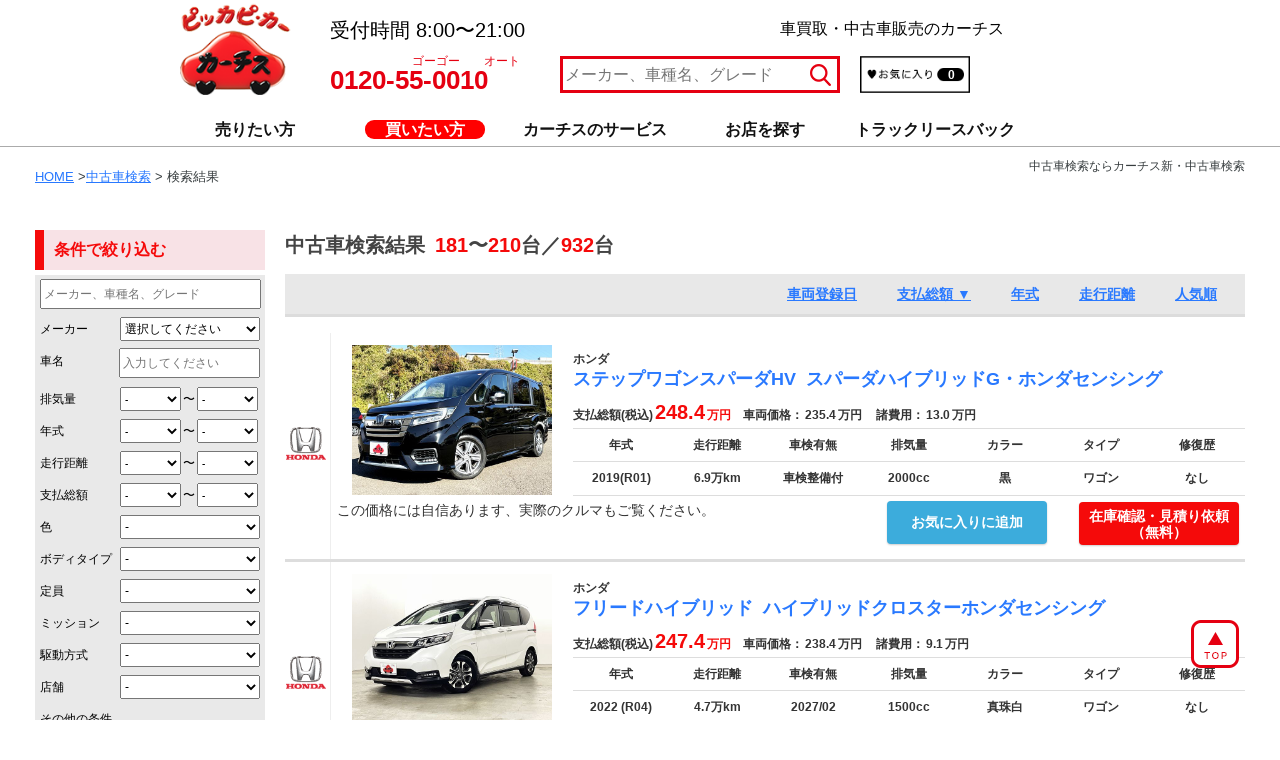

--- FILE ---
content_type: text/html; charset=utf-8
request_url: https://carchs.com/search/result?page=7&q%5Bimported_true%5D=0&q%5Bs%5D=total_amount+desc
body_size: 13028
content:
<!DOCTYPE html><html><head><title>中古車検索ならカーチス 「追加費用無料」実施中！</title><!-- Google Tag Manager --><script>(function(w,d,s,l,i){w[l]=w[l]||[];w[l].push({'gtm.start':new Date().getTime(),event:'gtm.js'});var f=d.getElementsByTagName(s)[0],j=d.createElement(s),dl=l!='dataLayer'?'&l='+l:'';j.async=true;j.src='https://www.googletagmanager.com/gtm.js?id='+i+dl;f.parentNode.insertBefore(j,f);})(window,document,'script','dataLayer','GTM-PL8LRFL');</script><!-- End Google Tag Manager --><meta content="カーチスの中古車検索。満足度8年連続No.1。感謝を込めて、車購入「追加費用無料キャンペーン」実施中！車買取・車査定もご相談ください。直買取・直販売の低価格と最高水準保証の新・中古車検索はこちら。" name="description" /><meta content="中古車,中古車検索,情報,購入,探す,査定,買取,下取り,販売,カーチス" name="keywords" /><meta content="株式会社カーチス" name="author" /><meta content="width=940" name="viewport" /><meta content="ja" http-equiv="content-language" /><link href="https://www.carchs.com/" rel="index" title="index" /><script>(function(i,s,o,g,r,a,m){i['GoogleAnalyticsObject']=r;i[r]=i[r]||function(){
(i[r].q=i[r].q||[]).push(arguments)},i[r].l=1*new Date();a=s.createElement(o),
m=s.getElementsByTagName(o)[0];a.async=1;a.src=g;m.parentNode.insertBefore(a,m)
})(window,document,'script','//www.google-analytics.com/analytics.js','ga');

ga('create', 'UA-47335212-1', 'auto');
ga('create', 'UA-15461712-1', 'auto', 'clientTracker');</script><link rel="stylesheet" media="all" href="/assets/application-9a03393693b43a8efaadbef594e4740d749044bf9c051c25b712ad79f5679f38.css" data-turbolinks-track="true" /><script src="/assets/application-4cbf1530904366fba5ef8ae982e0a66386d3a13b3405adf5e04046aea81d8b0a.js" data-turbolinks-track="true"></script><meta name="csrf-param" content="authenticity_token" />
<meta name="csrf-token" content="1BZ+fYpBm8MDKoe8UIchA9oclSSiH80zz0WkJQig6rnxzerA04Q8ir26y6Aw7wUGfILUyU8+XM5DJewAiWuM9w==" /><!--[if lt IE 9]><script src="/assets/html5shiv/dist/html5shiv-38227b1f4e17588e18089b5a8c92fcb0bff6d37ef7177595a7dd1980a8c94d8e.js"></script><![endif]--></head><body><!-- Google Tag Manager (noscript) --><noscript><iframe src="https://www.googletagmanager.com/ns.html?id=GTM-PL8LRFL"height="0" width="0" style="display:none;visibility:hidden"></iframe></noscript><!-- End Google Tag Manager (noscript) --><script>$(document).ready(function() {
  var activeUrl = location.pathname.split("/")[1];
    navList = $(".main-menu").find("a");

  navList.each(function(){
      if( $(this).attr("href").split("/")[1] == activeUrl ) {
       $(this).addClass("active");
     };
  });
  var mainMenu = $('.main-menu-wrp');
  var mainMenuOffset = mainMenu.offset().top;
  var isMainMenuSticky = false;

  $(window).scroll(function() {
      var scroll = $(window).scrollTop();

      // スクロール位置が特定の位置を超えた場合にクラスを追加または削除
      if (scroll > mainMenuOffset && !isMainMenuSticky) {
          mainMenu.addClass('sticky');
          isMainMenuSticky = true;
      } else if (scroll <= mainMenuOffset && isMainMenuSticky) {
          mainMenu.removeClass('sticky');
          isMainMenuSticky = false;
      }
  });
});</script><header class="global-header" data-no-turbolink="true"><div class="main-header-wrp"><div class="container"><div class="main-header"><a class="main-header__logo" href="/"><h2><img alt="車買取・中古車販売ならピッカピ・カーのカーチス" src="/assets/header/logo-f6c221013ef0339b69d67b43f6f64ea15bfb3fff67a0ac1de48a7a3d385e8dbc.png" /></h2></a><div class="contact_header">受付時間   8:00〜21:00<div class="gogoauto">ゴーゴー　　オート</div><div class="header_tel">0120-55-0010</div></div><div class="header_txt">車買取・中古車販売のカーチス</div><a class="main-header__favorite" href="/favorite">お気に入り一覧</a><div class="favorite_amount">0</div><div class="search"><form class="stock_current_search" id="stock_current_search_header" action="/search/result" accept-charset="UTF-8" method="get"><input name="utf8" type="hidden" value="&#x2713;" /><label><input id="q_maker_or_name_or_grade_cont_header" placeholder="メーカー、車種名、グレード" type="search" name="q[maker_or_name_or_grade_cont]" /><input type="submit" name="commit" value="" /></label></form></div><div id="google_translate_element"><script src="//translate.google.com/translate_a/element.js?cb=googleTranslateElementInit"></script><script>function googleTranslateElementInit(){
  new google.translate.TranslateElement({
    pageLanguage: 'ja',
    layout: google.translate.TranslateElement.InlineLayout.SIMPLE,
    autoDisplay: false
  }, 'google_translate_element');
}
$(document).on('page:before-unload', function(){
  $('link[href="https://translate.googleapis.com/translate_static/css/translateelement.css"]').remove();
  $('script[src*="https://translate.googleapis.com/"]').remove();
})</script></div></div></div></div><div class="main-menu-wrp"><div class="container"><ul class="main-menu"><li><a class="main-menu__sell-car" href="/appraisal">売りたい方</a></li><li><a class="main-menu__buy-car" href="/search">買いたい方</a></li><li><a class="main-menu__services" href="/service">カーチスのサービス</a></li><li><a class="main-menu__shop" href="/location">お店を探す</a></li><li><a class="main-menu__truck_lease" target="_blank" href="/truck_lease">トラックリースバック</a></li></ul></div></div></header><div class="container result-container"><s></s><script>$(function () { $(window).scroll(function () { if ($(this).scrollTop() > 190) { $('.search-column').addClass('fixed'); } else { $('.search-column').removeClass('fixed'); } }); });
//$(function () { $(window).scroll(function () { if ($(this).scrollTop() > 800) { $('.search-column').removeClass('fixed'); } else { $('.search-column').addClass('fixed'); } }); });

//$(function () { $(window).scroll(function () { if ($(this).scrollTop() > 190) { $('.menu-car1').addClass('car-fixed1'); } else { $('.menu-car1').removeClass('car-fixed1'); } }); });

//$(function () { $(window).scroll(function () { if ($(this).scrollTop() > 190) { $('.menu-car2').addClass('car-fixed2'); } else { $('.menu-car2').removeClass('car-fixed2'); } }); });
// .search-menu要素の参照を取得

// サイド追随
$(document).ready(function(){
    var $searchColumn = $('.search-column');
    var originalOffset = $searchColumn.offset().top;
    var originalWidth = $searchColumn.width();

    $(window).scroll(function(){
        var scrollTop = $(window).scrollTop();
        var windowHeight = $(window).height();
        var columnHeight = $searchColumn.outerHeight(); // コンテンツの高さを取得

        // フッターの位置と高さを更新する
        var footerOffset = $('.main-footer__options').offset().top;
        var footerHeight = $('.main-footer__options').outerHeight();

        // 固定されるべき条件
        var shouldFix = scrollTop >= originalOffset && scrollTop + columnHeight < footerOffset - footerHeight;

        if (shouldFix) {
            var topPosition = 40;
            if (scrollTop + columnHeight > footerOffset - footerHeight) {
                topPosition -= scrollTop + columnHeight - footerOffset + footerHeight;
            }

            $searchColumn.css({
                position: 'fixed',
                top: topPosition + 'px',
                width: originalWidth
            });
        } else if (scrollTop >= footerOffset - footerHeight - columnHeight) {
            $searchColumn.css({
                position: 'absolute',
                top: footerOffset - footerHeight - columnHeight + 'px',
                width: originalWidth
            });
        } else {
            $searchColumn.css({
                position: 'static',
                width: 'auto'
            });
        }
    });
});

$(document).ready(function() {
  $('form').submit(function(event) {
    var searchFieldValue = $('.js__input-car').val();
    console.log("a");
    console.log('searchFieldValue:', searchFieldValue);

  });
})</script><div id="search-result"><div class="pankuzu inline_h1"><h1 style="float:right; margin:0;">中古車検索ならカーチス新・中古車検索</h1><p><a href="/">HOME</a> ><a href="/search">中古車検索</a> > 検索結果</p></div><br /><div class="search-menu"><div id="search-side"><div class="search-column"><h3>条件で絞り込む</h3><div class="acd-content"><form class="stock_current_search" id="stock_current_search" action="/search/result" accept-charset="UTF-8" method="get"><input name="utf8" type="hidden" value="&#x2713;" /><div class="form-input-field form-keyword"><div><input placeholder="メーカー、車種名、グレード" type="search" name="q[maker_or_name_or_grade_cont]" id="q_maker_or_name_or_grade_cont" /></div></div><div class="form-input-field"><label>メーカー</label><div><select class="js__select-maker" name="q[maker_eq]" id="q_maker_eq"><option value="">選択してください</option>
<option data-car-list-path="/api/v1/car/search?maker=unknown" value="不明">不明</option>
<option data-car-list-path="/api/v1/car/search?maker=toyota" value="トヨタ">トヨタ</option>
<option data-car-list-path="/api/v1/car/search?maker=lexus" value="レクサス">レクサス</option>
<option data-car-list-path="/api/v1/car/search?maker=nissan" value="日産">日産</option>
<option data-car-list-path="/api/v1/car/search?maker=honda" value="ホンダ">ホンダ</option>
<option data-car-list-path="/api/v1/car/search?maker=mazda" value="マツダ">マツダ</option>
<option data-car-list-path="/api/v1/car/search?maker=subaru" value="スバル">スバル</option>
<option data-car-list-path="/api/v1/car/search?maker=suzuki" value="スズキ">スズキ</option>
<option data-car-list-path="/api/v1/car/search?maker=mitsubishi" value="三菱">三菱</option>
<option data-car-list-path="/api/v1/car/search?maker=daihatsu" value="ダイハツ">ダイハツ</option>
<option data-car-list-path="/api/v1/car/search?maker=isuzu" value="いすゞ">いすゞ</option>
<option data-car-list-path="/api/v1/car/search?maker=mitsuoka" value="光岡自動車">光岡自動車</option>
<option data-car-list-path="/api/v1/car/search?maker=mercedesbenz" value="メルセデスベンツ">メルセデスベンツ</option>
<option data-car-list-path="/api/v1/car/search?maker=amg" value="AMG">AMG</option>
<option data-car-list-path="/api/v1/car/search?maker=bmw" value="BMW">BMW</option>
<option data-car-list-path="/api/v1/car/search?maker=bmwmini" value="BMWミニ">BMWミニ</option>
<option data-car-list-path="/api/v1/car/search?maker=audi" value="アウディ">アウディ</option>
<option data-car-list-path="/api/v1/car/search?maker=volkswagen" value="フォルクスワーゲン">フォルクスワーゲン</option>
<option data-car-list-path="/api/v1/car/search?maker=opel" value="オペル">オペル</option>
<option data-car-list-path="/api/v1/car/search?maker=porsche" value="ポルシェ">ポルシェ</option>
<option data-car-list-path="/api/v1/car/search?maker=buick" value="ビュイック">ビュイック</option>
<option data-car-list-path="/api/v1/car/search?maker=pontiac" value="ポンティアック">ポンティアック</option>
<option data-car-list-path="/api/v1/car/search?maker=gmc" value="GMC">GMC</option>
<option data-car-list-path="/api/v1/car/search?maker=ford" value="フォード">フォード</option>
<option data-car-list-path="/api/v1/car/search?maker=chrysler" value="クライスラー">クライスラー</option>
<option data-car-list-path="/api/v1/car/search?maker=jeep" value="クライスラージープ">クライスラージープ</option>
<option data-car-list-path="/api/v1/car/search?maker=bentley" value="ベントレー">ベントレー</option>
<option data-car-list-path="/api/v1/car/search?maker=jaguar" value="ジャガー">ジャガー</option>
<option data-car-list-path="/api/v1/car/search?maker=daimler" value="ダイムラー">ダイムラー</option>
<option data-car-list-path="/api/v1/car/search?maker=landrover" value="ランドローバー">ランドローバー</option>
<option data-car-list-path="/api/v1/car/search?maker=lotus" value="ロータス">ロータス</option>
<option data-car-list-path="/api/v1/car/search?maker=mg" value="MG">MG</option>
<option data-car-list-path="/api/v1/car/search?maker=rover" value="ローバー">ローバー</option>
<option data-car-list-path="/api/v1/car/search?maker=saab" value="サーブ">サーブ</option>
<option data-car-list-path="/api/v1/car/search?maker=volvo" value="ボルボ">ボルボ</option>
<option data-car-list-path="/api/v1/car/search?maker=peugeot" value="プジョー">プジョー</option>
<option data-car-list-path="/api/v1/car/search?maker=renault" value="ルノー">ルノー</option>
<option data-car-list-path="/api/v1/car/search?maker=citroen" value="シトロエン">シトロエン</option>
<option data-car-list-path="/api/v1/car/search?maker=fiat" value="フィアット">フィアット</option>
<option data-car-list-path="/api/v1/car/search?maker=alfaromeo" value="アルファロメオ">アルファロメオ</option>
<option data-car-list-path="/api/v1/car/search?maker=ferrari" value="フェラーリ">フェラーリ</option>
<option data-car-list-path="/api/v1/car/search?maker=lamborghini" value="ランボルギーニ">ランボルギーニ</option>
<option data-car-list-path="/api/v1/car/search?maker=maserati" value="マセラティ">マセラティ</option>
<option data-car-list-path="/api/v1/car/search?maker=lancia" value="ランチア">ランチア</option>
<option data-car-list-path="/api/v1/car/search?maker=jother" value="その他">その他</option></select></div></div><div class="form-input-field car-name-wrapper"><label class="js__car-name-field">車名</label><div><select class="js__select-car" name="q[name_cont]" id="q_name_cont"><option value="">選択してください</option>
</select><input placeholder="入力してください" class="js__input-car" type="search" name="q[name_cont]" id="q_name_cont" /></div></div><div class="form-input-field"><label>排気量</label><div class="form-input-mini"><select name="q[displacement_gteq]" id="q_displacement_gteq"><option value="">-</option>
<option value="660">660cc</option>
<option value="1000">1000cc</option>
<option value="1500">1500cc</option>
<option value="2000">2000cc</option>
<option value="2500">2500cc</option>
<option value="3000">3000cc</option>
<option value="4000">4000cc</option>
<option value="5000">5000cc</option></select><span class="wavy-line">〜</span><select name="q[displacement_lteq]" id="q_displacement_lteq"><option value="">-</option>
<option value="660">660cc</option>
<option value="1000">1000cc</option>
<option value="1500">1500cc</option>
<option value="2000">2000cc</option>
<option value="2500">2500cc</option>
<option value="3000">3000cc</option>
<option value="4000">4000cc</option>
<option value="5000">5000cc</option></select></div></div><div class="form-input-field"><label>年式</label><div class="form-input-mini"><select name="q[first_registerd_at_gteq]" id="q_first_registerd_at_gteq"><option value="">-</option>
<option value="2026">2026</option>
<option value="2025">2025</option>
<option value="2024">2024</option>
<option value="2023">2023</option>
<option value="2022">2022</option>
<option value="2021">2021</option>
<option value="2020">2020</option>
<option value="2019">2019</option>
<option value="2018">2018</option>
<option value="2017">2017</option>
<option value="2016">2016</option>
<option value="2015">2015</option>
<option value="2014">2014</option>
<option value="2013">2013</option>
<option value="2012">2012</option>
<option value="2011">2011</option>
<option value="2010">2010</option>
<option value="2009">2009</option>
<option value="2008">2008</option>
<option value="2007">2007</option>
<option value="2006">2006</option>
<option value="2005">2005</option>
<option value="2004">2004</option>
<option value="2003">2003</option>
<option value="2002">2002</option>
<option value="2001">2001</option>
<option value="2000">2000</option>
<option value="1999">1999</option>
<option value="1998">1998</option>
<option value="1997">1997</option>
<option value="1996">1996</option>
<option value="1995">1995</option>
<option value="1994">1994</option>
<option value="1993">1993</option>
<option value="1992">1992</option>
<option value="1991">1991</option>
<option value="1990">1990</option>
<option value="1989">1989</option>
<option value="1988">1988</option>
<option value="1987">1987</option>
<option value="1986">1986</option>
<option value="1985">1985</option>
<option value="1984">1984</option>
<option value="1983">1983</option>
<option value="1982">1982</option>
<option value="1981">1981</option>
<option value="1980">1980</option>
<option value="1979">1979</option>
<option value="1978">1978</option>
<option value="1977">1977</option>
<option value="1976">1976</option>
<option value="1975">1975</option>
<option value="1974">1974</option>
<option value="1973">1973</option>
<option value="1972">1972</option>
<option value="1971">1971</option>
<option value="1970">1970</option></select><span class="wavy-line">〜</span><select name="q[first_registerd_at_lteq]" id="q_first_registerd_at_lteq"><option value="">-</option>
<option value="2026">2026</option>
<option value="2025">2025</option>
<option value="2024">2024</option>
<option value="2023">2023</option>
<option value="2022">2022</option>
<option value="2021">2021</option>
<option value="2020">2020</option>
<option value="2019">2019</option>
<option value="2018">2018</option>
<option value="2017">2017</option>
<option value="2016">2016</option>
<option value="2015">2015</option>
<option value="2014">2014</option>
<option value="2013">2013</option>
<option value="2012">2012</option>
<option value="2011">2011</option>
<option value="2010">2010</option>
<option value="2009">2009</option>
<option value="2008">2008</option>
<option value="2007">2007</option>
<option value="2006">2006</option>
<option value="2005">2005</option>
<option value="2004">2004</option>
<option value="2003">2003</option>
<option value="2002">2002</option>
<option value="2001">2001</option>
<option value="2000">2000</option>
<option value="1999">1999</option>
<option value="1998">1998</option>
<option value="1997">1997</option>
<option value="1996">1996</option>
<option value="1995">1995</option>
<option value="1994">1994</option>
<option value="1993">1993</option>
<option value="1992">1992</option>
<option value="1991">1991</option>
<option value="1990">1990</option>
<option value="1989">1989</option>
<option value="1988">1988</option>
<option value="1987">1987</option>
<option value="1986">1986</option>
<option value="1985">1985</option>
<option value="1984">1984</option>
<option value="1983">1983</option>
<option value="1982">1982</option>
<option value="1981">1981</option>
<option value="1980">1980</option>
<option value="1979">1979</option>
<option value="1978">1978</option>
<option value="1977">1977</option>
<option value="1976">1976</option>
<option value="1975">1975</option>
<option value="1974">1974</option>
<option value="1973">1973</option>
<option value="1972">1972</option>
<option value="1971">1971</option>
<option value="1970">1970</option></select></div></div><div class="form-input-field"><label>走行距離</label><div class="form-input-mini"><select name="q[mileage_gteq]" id="q_mileage_gteq"><option value="">-</option>
<option value="10000">1万km</option>
<option value="20000">2万km</option>
<option value="30000">3万km</option>
<option value="50000">5万km</option>
<option value="70000">7万km</option>
<option value="100000">10万km</option></select><span class="wavy-line">〜</span><select name="q[mileage_lteq]" id="q_mileage_lteq"><option value="">-</option>
<option value="10000">1万km</option>
<option value="20000">2万km</option>
<option value="30000">3万km</option>
<option value="50000">5万km</option>
<option value="70000">7万km</option>
<option value="100000">10万km</option>
<option value="150000">15万km</option></select></div></div><div class="form-input-field"><label>支払総額</label><div class="form-input-mini"><select name="q[total_amount_gteq]" id="q_total_amount_gteq"><option value="">-</option>
<option value="400000">40万円</option>
<option value="600000">60万円</option>
<option value="900000">90万円</option>
<option value="1200000">120万円</option>
<option value="1500000">150万円</option>
<option value="2000000">200万円</option>
<option value="3000000">300万円</option>
<option value="4000000">400万円</option>
<option value="5000000">500万円</option></select><span class="wavy-line">〜</span><select name="q[total_amount_lteq]" id="q_total_amount_lteq"><option value="">-</option>
<option value="400000">40万円</option>
<option value="600000">60万円</option>
<option value="900000">90万円</option>
<option value="1200000">120万円</option>
<option value="1500000">150万円</option>
<option value="2000000">200万円</option>
<option value="3000000">300万円</option>
<option value="4000000">400万円</option>
<option value="5000000">500万円</option></select></div></div><div class="form-input-field"><label>色</label><div><select name="q[color_eq]" id="q_color_eq"><option value="">-</option>
<option value="白">白</option>
<option value="黒">黒</option>
<option value="赤">赤</option>
<option value="青">青</option>
<option value="黄">黄</option>
<option value="緑">緑</option>
<option value="茶">茶</option>
<option value="金">金</option>
<option value="銀">銀</option>
<option value="灰">灰</option>
<option value="橙">橙</option>
<option value="紫">紫</option>
<option value="紺">紺</option>
<option value="真珠白">真珠白</option>
<option value="水">水</option>
<option value="ワイン">ワイン</option>
<option value="桃">桃</option>
<option value="薄茶">薄茶</option>
<option value="その他">その他</option></select></div></div><div class="form-input-field body-type-input"><label>ボディタイプ</label><div><select name="q[car_type_eq]" id="q_car_type_eq"><option value="">-</option>
<option value="ワゴン">ワゴン</option>
<option value="セダン">セダン</option>
<option value="SUV">SUV</option>
<option value="ハッチバック">ハッチバック</option>
<option value="クーペ">クーペ</option>
<option value="オープン">オープン</option>
<option value="ハードトップ">ハードトップ</option>
<option value="バン">バン</option>
<option value="トラック">トラック</option>
<option value="バス">バス</option>
<option value="ダンプ">ダンプ</option>
<option value="その他">その他</option></select></div></div><div class="form-input-field"><label>定員</label><div><select name="q[seats_eq]" id="q_seats_eq"><option value="">-</option>
<option value="2">2人</option>
<option value="3">3人</option>
<option value="4">4人</option>
<option value="5">5人</option>
<option value="6">6人</option>
<option value="7">7人</option>
<option value="8">8人</option>
<option value="9">9人</option>
<option value="10">10人</option></select></div></div><div class="form-input-field"><label>ミッション</label><div><select name="q[transmission_eq]" id="q_transmission_eq"><option value="">-</option>
<option value="AT">AT/CVT</option>
<option value="MT">MT</option></select></div></div><div class="form-input-field"><label>駆動方式</label><div><select name="q[drive_layout_cont]" id="q_drive_layout_cont"><option value="">-</option>
<option value="4WD">4WD</option>
<option value="FF">FF</option>
<option value="FR">FR</option>
<option value="MR">MR</option>
<option value="RR">RR</option></select></div></div><div class="form-input-field"><label>店舗</label><div><select name="q[store_id_eq]" id="q_store_id_eq"><option value="">-</option>
<option value="1407">カーチスメガ仙台</option>
<option value="1417">カーチス千葉中央</option>
<option value="1821">カーチス千葉穴川駅前</option>
<option value="1405">カーチス枚方</option>
<option value="1408">カーチス南港</option>
<option value="1017">カーチス盛岡</option>
<option value="1069">カーチス秋田</option>
<option value="1087">カーチス小山</option>
<option value="1067">カーチス前橋</option>
<option value="1105">カーチス川口</option>
<option value="1091">カーチス熊谷</option>
<option value="1092">カーチス江戸川</option>
<option value="1109">カーチス多摩</option>
<option value="1037">カーチス川崎</option>
<option value="1072">カーチス相模原</option>
<option value="1030">カーチス藤沢</option>
<option value="1064">カーチス新潟桜木インター</option>
<option value="1036">カーチス甲府</option>
<option value="1042">カーチス長野</option>
<option value="1110">カーチス浜松</option>
<option value="1056">カーチス豊田</option>
<option value="1018">カーチス大津</option>
<option value="1085">カーチス神戸西</option>
<option value="1112">カーチス姫路</option>
<option value="1054">カーチス広島</option>
<option value="9028">カーチス丸亀</option>
<option value="1415">カーチス福岡西</option>
<option value="1416">カーチス筑紫野</option></select></div></div><div class="form-input-field form-input-field-checkbox form-other-label"><label>その他の条件</label><div><label><input type="checkbox" value="1" name="q[accidents_false]" id="q_accidents_false" />修復歴なし</label><label><input type="checkbox" value="1" name="q[inspection_valid_true]" id="q_inspection_valid_true" />車検残あり</label></div><div><label><input type="checkbox" value="1" name="q[imported_true]" id="q_imported_true" />輸入車&emsp;&emsp;</label><label><input name="q[displacement_eq]" type="hidden" value="" /><input type="checkbox" value="660" name="q[displacement_eq]" id="q_displacement_eq" />軽自動車&emsp;</label></div></div><div class="form-input-field form-input-field-submit"><input alt="Search submit btn" type="image" src="/assets/search/search-submit-btn-5b0ba312ed25434b69142b9970ac4d55745ec854d0d4ef62429a289cea3233d7.png" /></div><div class="form-input-field form-clear-link"><a class="clear-form" href="/search/result">検索条件をクリア</a></div></form></div></div></div><div id="search-main"><div class="result-menu"><div class="result-column"><span class="result-title">中古車検索結果<span>&ensp;</span></span><span class="result-count menu-car1"><span class="unit"></span>181<span class="unit">〜</span>210<span class="unit">台／</span>932<span class="unit">台</span></span><div class="result_head menu-car2"><a class="sort_link " href="/search/result?page=7&amp;q%5Bimported_true%5D=0&amp;q%5Bs%5D=added_at+asc">車両登録日</a><a class="sort_link desc" href="/search/result?page=7&amp;q%5Bimported_true%5D=0&amp;q%5Bs%5D=total_amount+asc">支払総額&nbsp;&#9660;</a><a class="sort_link " href="/search/result?page=7&amp;q%5Bimported_true%5D=0&amp;q%5Bs%5D=first_registerd_at+asc">年式</a><a class="sort_link " href="/search/result?page=7&amp;q%5Bimported_true%5D=0&amp;q%5Bs%5D=mileage+asc">走行距離</a><a class="sort_link " href="/search/result?page=7&amp;q%5Bimported_true%5D=0&amp;q%5Bs%5D=view_count+desc">人気順</a></div></div></div><div class="result-column"><ul class="result_body"><li><a href="/inventory/155000935"><table><tr class="first"><td class="maker_logo" rowspan="4"><img width="40" src="/assets/makerlogo/makerlogo-honda-430537c56c7cf82deebfea1edcac62681fed2f2a8cb2277f0c7adde50310d30a.png" alt="Makerlogo honda" /></td><td class="img" rowspan="3"><a href="/inventory/155000935"><img width="200" src="/car_images/0155000935_1.JPG?1769018746" alt="0155000935 1" /></a></td><td class="header" colspan="8"><div class="label_and_link"></div><div class="name_and_price"><div class="car_name"><div class="maker">ホンダ</div><div><span class="result_name">ステップワゴンスパーダHV</span><span class="result_grade">スパーダハイブリッドG・ホンダセンシング</span></div></div><div class="price-main"><span class="unit">支払総額(税込)</span><span class="price">248.4</span><span class="unit-red">万円</span><span class="unit">&nbsp;&nbsp;&nbsp;&nbsp;車両価格：</span><span class="unit">235.4</span><span class="unit">万円</span><span class="unit">&nbsp;&nbsp;&nbsp;&nbsp;諸費用：</span><span class="unit">13.0</span><span class="unit">万円</span></div></div></td></tr><tr class="second_head"><td>年式</td><td>走行距離</td><td>車検有無</td><td>排気量</td><td>カラー</td><td>タイプ</td><td>修復歴</td></tr><tr class="second_body"><td>2019(R01)</td><td>6.9万km</td><td>車検整備付</td><td>2000cc</td><td>黒</td><td>ワゴン</td><td>なし</td></tr><tr class="third"><td colspan="6"><div id="favorite_button"><a class="add_favorite_list_button" data-remote="true" rel="nofollow" data-method="post" href="/result/add_favorite/155000935">お気に入りに追加</a></div>この価格には自信あります、実際のクルマもご覧ください。</td><td colspan="2"><a class="to_contact_form" href="/inventory/155000935/contact_car">在庫確認・見積り依頼<br />（無料）</a></td></tr></table></a></li><li><a href="/inventory/155200485"><table><tr class="first"><td class="maker_logo" rowspan="4"><img width="40" src="/assets/makerlogo/makerlogo-honda-430537c56c7cf82deebfea1edcac62681fed2f2a8cb2277f0c7adde50310d30a.png" alt="Makerlogo honda" /></td><td class="img" rowspan="3"><a href="/inventory/155200485"><img width="200" src="/car_images/0155200485_1.JPG?1769018746" alt="0155200485 1" /></a></td><td class="header" colspan="8"><div class="label_and_link"></div><div class="name_and_price"><div class="car_name"><div class="maker">ホンダ</div><div><span class="result_name">フリードハイブリッド</span><span class="result_grade">ハイブリッドクロスターホンダセンシング</span></div></div><div class="price-main"><span class="unit">支払総額(税込)</span><span class="price">247.4</span><span class="unit-red">万円</span><span class="unit">&nbsp;&nbsp;&nbsp;&nbsp;車両価格：</span><span class="unit">238.4</span><span class="unit">万円</span><span class="unit">&nbsp;&nbsp;&nbsp;&nbsp;諸費用：</span><span class="unit">9.1</span><span class="unit">万円</span></div></div></td></tr><tr class="second_head"><td>年式</td><td>走行距離</td><td>車検有無</td><td>排気量</td><td>カラー</td><td>タイプ</td><td>修復歴</td></tr><tr class="second_body"><td>2022 (R04)</td><td>4.7万km</td><td>2027/02</td><td>1500cc</td><td>真珠白</td><td>ワゴン</td><td>なし</td></tr><tr class="third"><td colspan="6"><div id="favorite_button"><a class="add_favorite_list_button" data-remote="true" rel="nofollow" data-method="post" href="/result/add_favorite/155200485">お気に入りに追加</a></div>本日は当店の在庫をご覧いただき誠にありがとうございます。カーチス南港は指定サービス工場を備えた国内最大級の屋内展示場でございます。この他にもたくさんの...</td><td colspan="2"><a class="to_contact_form" href="/inventory/155200485/contact_car">在庫確認・見積り依頼<br />（無料）</a></td></tr></table></a></li><li><a href="/inventory/155100952"><table><tr class="first"><td class="maker_logo" rowspan="4"><img width="40" src="/assets/makerlogo/makerlogo-nissan-780920b23aa3c3f116c616e946735cab72292f9e75e5f58b612af2b5c2aa29f5.png" alt="Makerlogo nissan" /></td><td class="img" rowspan="3"><a href="/inventory/155100952"><img width="200" src="/car_images/0155100952_1.JPG?1769018746" alt="0155100952 1" /></a></td><td class="header" colspan="8"><div class="label_and_link"></div><div class="name_and_price"><div class="car_name"><div class="maker">日産</div><div><span class="result_name">セレナeパワー</span><span class="result_grade">eパワーハイウェイスターV</span></div></div><div class="price-main"><span class="unit">支払総額(税込)</span><span class="price">246.9</span><span class="unit-red">万円</span><span class="unit">&nbsp;&nbsp;&nbsp;&nbsp;車両価格：</span><span class="unit">234.1</span><span class="unit">万円</span><span class="unit">&nbsp;&nbsp;&nbsp;&nbsp;諸費用：</span><span class="unit">12.8</span><span class="unit">万円</span></div></div></td></tr><tr class="second_head"><td>年式</td><td>走行距離</td><td>車検有無</td><td>排気量</td><td>カラー</td><td>タイプ</td><td>修復歴</td></tr><tr class="second_body"><td>2020 (R02)</td><td>6.0万km</td><td>車検整備付</td><td>1200cc</td><td>金</td><td>ワゴン</td><td>なし</td></tr><tr class="third"><td colspan="6"><div id="favorite_button"><a class="add_favorite_list_button" data-remote="true" rel="nofollow" data-method="post" href="/result/add_favorite/155100952">お気に入りに追加</a></div>ぜひ、実車を見て欲しい一台です。もちろんご納得の価格。</td><td colspan="2"><a class="to_contact_form" href="/inventory/155100952/contact_car">在庫確認・見積り依頼<br />（無料）</a></td></tr></table></a></li><li><a href="/inventory/154900831"><table><tr class="first"><td class="maker_logo" rowspan="4"><img width="40" src="/assets/makerlogo/makerlogo-nissan-780920b23aa3c3f116c616e946735cab72292f9e75e5f58b612af2b5c2aa29f5.png" alt="Makerlogo nissan" /></td><td class="img" rowspan="3"><a href="/inventory/154900831"><img width="200" src="/car_images/0154900831_1.JPG?1769018746" alt="0154900831 1" /></a></td><td class="header" colspan="8"><div class="label_and_link"></div><div class="name_and_price"><div class="car_name"><div class="maker">日産</div><div><span class="result_name">セレナeパワー</span><span class="result_grade">eパワーハイウェイスターV</span></div></div><div class="price-main"><span class="unit">支払総額(税込)</span><span class="price">246.1</span><span class="unit-red">万円</span><span class="unit">&nbsp;&nbsp;&nbsp;&nbsp;車両価格：</span><span class="unit">233.2</span><span class="unit">万円</span><span class="unit">&nbsp;&nbsp;&nbsp;&nbsp;諸費用：</span><span class="unit">12.9</span><span class="unit">万円</span></div></div></td></tr><tr class="second_head"><td>年式</td><td>走行距離</td><td>車検有無</td><td>排気量</td><td>カラー</td><td>タイプ</td><td>修復歴</td></tr><tr class="second_body"><td>2020 (R02)</td><td>3.3万km</td><td>車検整備付</td><td>1200cc</td><td>真珠白</td><td>ワゴン</td><td>なし</td></tr><tr class="third"><td colspan="6"><div id="favorite_button"><a class="add_favorite_list_button" data-remote="true" rel="nofollow" data-method="post" href="/result/add_favorite/154900831">お気に入りに追加</a></div>カーチス千葉中央には沢山のクルマがあるんです！</td><td colspan="2"><a class="to_contact_form" href="/inventory/154900831/contact_car">在庫確認・見積り依頼<br />（無料）</a></td></tr></table></a></li><li><a href="/inventory/155000980"><table><tr class="first"><td class="maker_logo" rowspan="4"><img width="40" src="/assets/makerlogo/makerlogo-honda-430537c56c7cf82deebfea1edcac62681fed2f2a8cb2277f0c7adde50310d30a.png" alt="Makerlogo honda" /></td><td class="img" rowspan="3"><a href="/inventory/155000980"><img width="200" src="/car_images/0155000980_1.JPG?1769018746" alt="0155000980 1" /></a></td><td class="header" colspan="8"><div class="label_and_link"></div><div class="name_and_price"><div class="car_name"><div class="maker">ホンダ</div><div><span class="result_name">オデッセイハイブリッド</span><span class="result_grade">HVアブソルート・ホンダセンシングEXP</span></div></div><div class="price-main"><span class="unit">支払総額(税込)</span><span class="price">245.5</span><span class="unit-red">万円</span><span class="unit">&nbsp;&nbsp;&nbsp;&nbsp;車両価格：</span><span class="unit">232.1</span><span class="unit">万円</span><span class="unit">&nbsp;&nbsp;&nbsp;&nbsp;諸費用：</span><span class="unit">13.4</span><span class="unit">万円</span></div></div></td></tr><tr class="second_head"><td>年式</td><td>走行距離</td><td>車検有無</td><td>排気量</td><td>カラー</td><td>タイプ</td><td>修復歴</td></tr><tr class="second_body"><td>2017 (H29)</td><td>3.6万km</td><td>車検整備付</td><td>2000cc</td><td>真珠白</td><td>ワゴン</td><td>なし</td></tr><tr class="third"><td colspan="6"><div id="favorite_button"><a class="add_favorite_list_button" data-remote="true" rel="nofollow" data-method="post" href="/result/add_favorite/155000980">お気に入りに追加</a></div>☆☆☆アクセスありがとうございます！！カーチス枚方店ではこの他にも沢山の展示車をご用意致しております！！ｖ（＾＾）ｖお客様より買い取ったお車は、全国で...</td><td colspan="2"><a class="to_contact_form" href="/inventory/155000980/contact_car">在庫確認・見積り依頼<br />（無料）</a></td></tr></table></a></li><li><a href="/inventory/155200410"><table><tr class="first"><td class="maker_logo" rowspan="4"><img width="40" src="/assets/makerlogo/makerlogo-subaru-a545d606900e6618f74857313c32cbe40cffdffe5cced5fa886b9b5da9e5a5c5.png" alt="Makerlogo subaru" /></td><td class="img" rowspan="3"><a href="/inventory/155200410"><img width="200" src="/car_images/0155200410_1.JPG?1769018746" alt="0155200410 1" /></a></td><td class="header" colspan="8"><div class="label_and_link"></div><div class="name_and_price"><div class="car_name"><div class="maker">スバル</div><div><span class="result_name">インプレッサスポーツ</span><span class="result_grade">STIスポーツ</span></div></div><div class="price-main"><span class="unit">支払総額(税込)</span><span class="price">245.1</span><span class="unit-red">万円</span><span class="unit">&nbsp;&nbsp;&nbsp;&nbsp;車両価格：</span><span class="unit">233.1</span><span class="unit">万円</span><span class="unit">&nbsp;&nbsp;&nbsp;&nbsp;諸費用：</span><span class="unit">12.0</span><span class="unit">万円</span></div></div></td></tr><tr class="second_head"><td>年式</td><td>走行距離</td><td>車検有無</td><td>排気量</td><td>カラー</td><td>タイプ</td><td>修復歴</td></tr><tr class="second_body"><td>2020 (R02)</td><td>1.8万km</td><td>車検整備付</td><td>2000cc</td><td>青</td><td>ハッチバック</td><td>なし</td></tr><tr class="third"><td colspan="6"><div id="favorite_button"><a class="add_favorite_list_button" data-remote="true" rel="nofollow" data-method="post" href="/result/add_favorite/155200410">お気に入りに追加</a></div>☆☆☆アクセスありがとうございます！！カーチス枚方店ではこの他にも沢山の展示車をご用意致しております！！ｖ（＾＾）ｖお客様より買い取ったお車は、全国で...</td><td colspan="2"><a class="to_contact_form" href="/inventory/155200410/contact_car">在庫確認・見積り依頼<br />（無料）</a></td></tr></table></a></li><li><a href="/inventory/155100390"><table><tr class="first"><td class="maker_logo" rowspan="4"><img width="40" src="/assets/makerlogo/makerlogo-subaru-a545d606900e6618f74857313c32cbe40cffdffe5cced5fa886b9b5da9e5a5c5.png" alt="Makerlogo subaru" /></td><td class="img" rowspan="3"><a href="/inventory/155100390"><img width="200" src="/car_images/0155100390_1.JPG?1769018746" alt="0155100390 1" /></a></td><td class="header" colspan="8"><div class="label_and_link"></div><div class="name_and_price"><div class="car_name"><div class="maker">スバル</div><div><span class="result_name">フォレスターハイブリッド</span><span class="result_grade">アドバンス</span></div></div><div class="price-main"><span class="unit">支払総額(税込)</span><span class="price">242.9</span><span class="unit-red">万円</span><span class="unit">&nbsp;&nbsp;&nbsp;&nbsp;車両価格：</span><span class="unit">229.9</span><span class="unit">万円</span><span class="unit">&nbsp;&nbsp;&nbsp;&nbsp;諸費用：</span><span class="unit">13.0</span><span class="unit">万円</span></div></div></td></tr><tr class="second_head"><td>年式</td><td>走行距離</td><td>車検有無</td><td>排気量</td><td>カラー</td><td>タイプ</td><td>修復歴</td></tr><tr class="second_body"><td>2018 (H30)</td><td>1.8万km</td><td>車検整備付</td><td>2000cc</td><td>灰</td><td>SUV</td><td>なし</td></tr><tr class="third"><td colspan="6"><div id="favorite_button"><a class="add_favorite_list_button" data-remote="true" rel="nofollow" data-method="post" href="/result/add_favorite/155100390">お気に入りに追加</a></div>☆買取直販だからいい車が安い！！カーチス福岡西店にアクセスいただきありがとうございます！！こちらのお車に関するお問合せは、カーチス福岡西店：０９２ー８...</td><td colspan="2"><a class="to_contact_form" href="/inventory/155100390/contact_car">在庫確認・見積り依頼<br />（無料）</a></td></tr></table></a></li><li><a href="/inventory/155100376"><table><tr class="first"><td class="maker_logo" rowspan="4"><img width="40" src="/assets/makerlogo/makerlogo-suzuki-044bba98a1abf16ae88413d9f2b1ea266fbc22a6d41879409a9b5ad6c84bc683.png" alt="Makerlogo suzuki" /></td><td class="img" rowspan="3"><a href="/inventory/155100376"><img width="200" src="/car_images/0155100376_1.JPG?1769018746" alt="0155100376 1" /></a></td><td class="header" colspan="8"><div class="label_and_link"></div><div class="name_and_price"><div class="car_name"><div class="maker">スズキ</div><div><span class="result_name">フロンクス</span><span class="result_grade">ヒョウジュン</span></div></div><div class="price-main"><span class="unit">支払総額(税込)</span><span class="price">242.2</span><span class="unit-red">万円</span><span class="unit">&nbsp;&nbsp;&nbsp;&nbsp;車両価格：</span><span class="unit">230.5</span><span class="unit">万円</span><span class="unit">&nbsp;&nbsp;&nbsp;&nbsp;諸費用：</span><span class="unit">11.7</span><span class="unit">万円</span></div></div></td></tr><tr class="second_head"><td>年式</td><td>走行距離</td><td>車検有無</td><td>排気量</td><td>カラー</td><td>タイプ</td><td>修復歴</td></tr><tr class="second_body"><td>2024 (R06)</td><td>0.9万km</td><td>2027/10</td><td>1500cc</td><td>真珠白</td><td>SUV</td><td>なし</td></tr><tr class="third"><td colspan="6"><div id="favorite_button"><a class="add_favorite_list_button" data-remote="true" rel="nofollow" data-method="post" href="/result/add_favorite/155100376">お気に入りに追加</a></div>☆☆☆アクセスありがとうございます！！カーチス枚方店ではこの他にも沢山の展示車をご用意致しております！！ｖ（＾＾）ｖお客様より買い取ったお車は、全国で...</td><td colspan="2"><a class="to_contact_form" href="/inventory/155100376/contact_car">在庫確認・見積り依頼<br />（無料）</a></td></tr></table></a></li><li><a href="/inventory/155101068"><table><tr class="first"><td class="maker_logo" rowspan="4"><img width="40" src="/assets/makerlogo/makerlogo-toyota-c05c5983a22400975181558cafe2b226f7c74aa3e27fd8e89e8a6e3a1d74abf0.png" alt="Makerlogo toyota" /></td><td class="img" rowspan="3"><a href="/inventory/155101068"><img width="200" src="/car_images/0155101068_1.JPG?1769018746" alt="0155101068 1" /></a></td><td class="header" colspan="8"><div class="label_and_link"></div><div class="name_and_price"><div class="car_name"><div class="maker">トヨタ</div><div><span class="result_name">プリウス</span><span class="result_grade">AプレミアムツーリングSel</span></div></div><div class="price-main"><span class="unit">支払総額(税込)</span><span class="price">241.4</span><span class="unit-red">万円</span><span class="unit">&nbsp;&nbsp;&nbsp;&nbsp;車両価格：</span><span class="unit">229.1</span><span class="unit">万円</span><span class="unit">&nbsp;&nbsp;&nbsp;&nbsp;諸費用：</span><span class="unit">12.3</span><span class="unit">万円</span></div></div></td></tr><tr class="second_head"><td>年式</td><td>走行距離</td><td>車検有無</td><td>排気量</td><td>カラー</td><td>タイプ</td><td>修復歴</td></tr><tr class="second_body"><td>2019(R01)</td><td>6.0万km</td><td>車検整備付</td><td>1800cc</td><td>灰</td><td>ハッチバック</td><td>なし</td></tr><tr class="third"><td colspan="6"><div id="favorite_button"><a class="add_favorite_list_button" data-remote="true" rel="nofollow" data-method="post" href="/result/add_favorite/155101068">お気に入りに追加</a></div>この価格には自信あります、実際のクルマもご覧ください。</td><td colspan="2"><a class="to_contact_form" href="/inventory/155101068/contact_car">在庫確認・見積り依頼<br />（無料）</a></td></tr></table></a></li><li><a href="/inventory/155000400"><table><tr class="first"><td class="maker_logo" rowspan="4"><img width="40" src="/assets/makerlogo/makerlogo-honda-430537c56c7cf82deebfea1edcac62681fed2f2a8cb2277f0c7adde50310d30a.png" alt="Makerlogo honda" /></td><td class="img" rowspan="3"><a href="/inventory/155000400"><img width="200" src="/car_images/0155000400_1.JPG?1769018746" alt="0155000400 1" /></a></td><td class="header" colspan="8"><div class="label_and_link"></div><div class="name_and_price"><div class="car_name"><div class="maker">ホンダ</div><div><span class="result_name">フリードハイブリッド</span><span class="result_grade">ハイブリッドGホンダセンシング</span></div></div><div class="price-main"><span class="unit">支払総額(税込)</span><span class="price">241.1</span><span class="unit-red">万円</span><span class="unit">&nbsp;&nbsp;&nbsp;&nbsp;車両価格：</span><span class="unit">229.1</span><span class="unit">万円</span><span class="unit">&nbsp;&nbsp;&nbsp;&nbsp;諸費用：</span><span class="unit">12.0</span><span class="unit">万円</span></div></div></td></tr><tr class="second_head"><td>年式</td><td>走行距離</td><td>車検有無</td><td>排気量</td><td>カラー</td><td>タイプ</td><td>修復歴</td></tr><tr class="second_body"><td>2020 (R02)</td><td>1.3万km</td><td>車検整備付</td><td>1500cc</td><td>灰</td><td>ハッチバック</td><td>なし</td></tr><tr class="third"><td colspan="6"><div id="favorite_button"><a class="add_favorite_list_button" data-remote="true" rel="nofollow" data-method="post" href="/result/add_favorite/155000400">お気に入りに追加</a></div>★カーチス千葉中央には沢山のクルマがあるんです★</td><td colspan="2"><a class="to_contact_form" href="/inventory/155000400/contact_car">在庫確認・見積り依頼<br />（無料）</a></td></tr></table></a></li><li><a href="/inventory/155000498"><table><tr class="first"><td class="maker_logo" rowspan="4"><img width="40" src="/assets/makerlogo/makerlogo-toyota-c05c5983a22400975181558cafe2b226f7c74aa3e27fd8e89e8a6e3a1d74abf0.png" alt="Makerlogo toyota" /></td><td class="img" rowspan="3"><a href="/inventory/155000498"><img width="200" src="/car_images/0155000498_1.JPG?1769018746" alt="0155000498 1" /></a></td><td class="header" colspan="8"><div class="label_and_link"></div><div class="name_and_price"><div class="car_name"><div class="maker">トヨタ</div><div><span class="result_name">エスクァイア</span><span class="result_grade">GI</span></div></div><div class="price-main"><span class="unit">支払総額(税込)</span><span class="price">240.9</span><span class="unit-red">万円</span><span class="unit">&nbsp;&nbsp;&nbsp;&nbsp;車両価格：</span><span class="unit">227.7</span><span class="unit">万円</span><span class="unit">&nbsp;&nbsp;&nbsp;&nbsp;諸費用：</span><span class="unit">13.2</span><span class="unit">万円</span></div></div></td></tr><tr class="second_head"><td>年式</td><td>走行距離</td><td>車検有無</td><td>排気量</td><td>カラー</td><td>タイプ</td><td>修復歴</td></tr><tr class="second_body"><td>2018 (H30)</td><td>5.6万km</td><td>車検整備付</td><td>2000cc</td><td>真珠白</td><td>ワゴン</td><td>なし</td></tr><tr class="third"><td colspan="6"><div id="favorite_button"><a class="add_favorite_list_button" data-remote="true" rel="nofollow" data-method="post" href="/result/add_favorite/155000498">お気に入りに追加</a></div>本日は当店の在庫をご覧いただき誠にありがとうございます。カーチス南港は指定サービス工場を備えた国内最大級の屋内展示場でございます。この他にもたくさんの...</td><td colspan="2"><a class="to_contact_form" href="/inventory/155000498/contact_car">在庫確認・見積り依頼<br />（無料）</a></td></tr></table></a></li><li><a href="/inventory/155100663"><table><tr class="first"><td class="maker_logo" rowspan="4"><img width="40" src="/assets/makerlogo/makerlogo-nissan-780920b23aa3c3f116c616e946735cab72292f9e75e5f58b612af2b5c2aa29f5.png" alt="Makerlogo nissan" /></td><td class="img" rowspan="3"><a href="/inventory/155100663"><img width="200" src="/car_images/0155100663_1.JPG?1769018746" alt="0155100663 1" /></a></td><td class="header" colspan="8"><div class="label_and_link"></div><div class="name_and_price"><div class="car_name"><div class="maker">日産</div><div><span class="result_name">NV350キャラバンバン</span><span class="result_grade">プレミアムGXロング</span></div></div><div class="price-main"><span class="unit">支払総額(税込)</span><span class="price">240.5</span><span class="unit-red">万円</span><span class="unit">&nbsp;&nbsp;&nbsp;&nbsp;車両価格：</span><span class="unit">227.7</span><span class="unit">万円</span><span class="unit">&nbsp;&nbsp;&nbsp;&nbsp;諸費用：</span><span class="unit">12.8</span><span class="unit">万円</span></div></div></td></tr><tr class="second_head"><td>年式</td><td>走行距離</td><td>車検有無</td><td>排気量</td><td>カラー</td><td>タイプ</td><td>修復歴</td></tr><tr class="second_body"><td>2019(R01)</td><td>5.6万km</td><td>車検整備付</td><td>2000cc</td><td>茶</td><td>バン</td><td>なし</td></tr><tr class="third"><td colspan="6"><div id="favorite_button"><a class="add_favorite_list_button" data-remote="true" rel="nofollow" data-method="post" href="/result/add_favorite/155100663">お気に入りに追加</a></div>☆☆☆アクセスありがとうございます！！カーチス枚方店ではこの他にも沢山の展示車をご用意致しております！！ｖ（＾＾）ｖお客様より買い取ったお車は、全国で...</td><td colspan="2"><a class="to_contact_form" href="/inventory/155100663/contact_car">在庫確認・見積り依頼<br />（無料）</a></td></tr></table></a></li><li><a href="/inventory/155100310"><table><tr class="first"><td class="maker_logo" rowspan="4"><img width="40" src="/assets/makerlogo/makerlogo-toyota-c05c5983a22400975181558cafe2b226f7c74aa3e27fd8e89e8a6e3a1d74abf0.png" alt="Makerlogo toyota" /></td><td class="img" rowspan="3"><a href="/inventory/155100310"><img width="200" src="/car_images/0155100310_1.JPG?1769018746" alt="0155100310 1" /></a></td><td class="header" colspan="8"><div class="label_and_link"></div><div class="name_and_price"><div class="car_name"><div class="maker">トヨタ</div><div><span class="result_name">クラウンハイブリッド</span><span class="result_grade">HVロイヤル</span></div></div><div class="price-main"><span class="unit">支払総額(税込)</span><span class="price">240.2</span><span class="unit-red">万円</span><span class="unit">&nbsp;&nbsp;&nbsp;&nbsp;車両価格：</span><span class="unit">230.5</span><span class="unit">万円</span><span class="unit">&nbsp;&nbsp;&nbsp;&nbsp;諸費用：</span><span class="unit">9.8</span><span class="unit">万円</span></div></div></td></tr><tr class="second_head"><td>年式</td><td>走行距離</td><td>車検有無</td><td>排気量</td><td>カラー</td><td>タイプ</td><td>修復歴</td></tr><tr class="second_body"><td>2016 (H28)</td><td>3.5万km</td><td>2027/07</td><td>2500cc</td><td>真珠白</td><td>セダン</td><td>なし</td></tr><tr class="third"><td colspan="6"><div id="favorite_button"><a class="add_favorite_list_button" data-remote="true" rel="nofollow" data-method="post" href="/result/add_favorite/155100310">お気に入りに追加</a></div>ぜひ、実車を見て欲しい一台です。もちろんご納得の価格。</td><td colspan="2"><a class="to_contact_form" href="/inventory/155100310/contact_car">在庫確認・見積り依頼<br />（無料）</a></td></tr></table></a></li><li><a href="/inventory/155100346"><table><tr class="first"><td class="maker_logo" rowspan="4"><img width="40" src="/assets/makerlogo/makerlogo-toyota-c05c5983a22400975181558cafe2b226f7c74aa3e27fd8e89e8a6e3a1d74abf0.png" alt="Makerlogo toyota" /></td><td class="img" rowspan="3"><a href="/inventory/155100346"><img width="200" src="/car_images/0155100346_1.JPG?1769018746" alt="0155100346 1" /></a></td><td class="header" colspan="8"><div class="label_and_link"></div><div class="name_and_price"><div class="car_name"><div class="maker">トヨタ</div><div><span class="result_name">アルファード</span><span class="result_grade">S</span></div></div><div class="price-main"><span class="unit">支払総額(税込)</span><span class="price">240.1</span><span class="unit-red">万円</span><span class="unit">&nbsp;&nbsp;&nbsp;&nbsp;車両価格：</span><span class="unit">230.4</span><span class="unit">万円</span><span class="unit">&nbsp;&nbsp;&nbsp;&nbsp;諸費用：</span><span class="unit">9.7</span><span class="unit">万円</span></div></div></td></tr><tr class="second_head"><td>年式</td><td>走行距離</td><td>車検有無</td><td>排気量</td><td>カラー</td><td>タイプ</td><td>修復歴</td></tr><tr class="second_body"><td>2017 (H29)</td><td>6.5万km</td><td>2026/12</td><td>2500cc</td><td>黒</td><td>ワゴン</td><td>あり</td></tr><tr class="third"><td colspan="6"><div id="favorite_button"><a class="add_favorite_list_button" data-remote="true" rel="nofollow" data-method="post" href="/result/add_favorite/155100346">お気に入りに追加</a></div>★カーチス千葉中央には沢山のクルマがあるんです★</td><td colspan="2"><a class="to_contact_form" href="/inventory/155100346/contact_car">在庫確認・見積り依頼<br />（無料）</a></td></tr></table></a></li><li><a href="/inventory/155200465"><table><tr class="first"><td class="maker_logo" rowspan="4"><img width="40" src="/assets/makerlogo/makerlogo-toyota-c05c5983a22400975181558cafe2b226f7c74aa3e27fd8e89e8a6e3a1d74abf0.png" alt="Makerlogo toyota" /></td><td class="img" rowspan="3"><a href="/inventory/155200465"><img width="200" src="/car_images/0155200465_1.JPG?1769018746" alt="0155200465 1" /></a></td><td class="header" colspan="8"><div class="label_and_link"></div><div class="name_and_price"><div class="car_name"><div class="maker">トヨタ</div><div><span class="result_name">ヴォクシー</span><span class="result_grade">ZS</span></div></div><div class="price-main"><span class="unit">支払総額(税込)</span><span class="price">240.0</span><span class="unit-red">万円</span><span class="unit">&nbsp;&nbsp;&nbsp;&nbsp;車両価格：</span><span class="unit">230.4</span><span class="unit">万円</span><span class="unit">&nbsp;&nbsp;&nbsp;&nbsp;諸費用：</span><span class="unit">9.6</span><span class="unit">万円</span></div></div></td></tr><tr class="second_head"><td>年式</td><td>走行距離</td><td>車検有無</td><td>排気量</td><td>カラー</td><td>タイプ</td><td>修復歴</td></tr><tr class="second_body"><td>2018 (H30)</td><td>5.1万km</td><td>2027/07</td><td>2000cc</td><td>黒</td><td>ワゴン</td><td>なし</td></tr><tr class="third"><td colspan="6"><div id="favorite_button"><a class="add_favorite_list_button" data-remote="true" rel="nofollow" data-method="post" href="/result/add_favorite/155200465">お気に入りに追加</a></div>☆☆☆アクセスありがとうございます！！カーチス枚方店ではこの他にも沢山の展示車をご用意致しております！！ｖ（＾＾）ｖお客様より買い取ったお車は、全国で...</td><td colspan="2"><a class="to_contact_form" href="/inventory/155200465/contact_car">在庫確認・見積り依頼<br />（無料）</a></td></tr></table></a></li><li><a href="/inventory/164100241"><table><tr class="first"><td class="maker_logo" rowspan="4"><img width="40" src="/assets/makerlogo/makerlogo-toyota-c05c5983a22400975181558cafe2b226f7c74aa3e27fd8e89e8a6e3a1d74abf0.png" alt="Makerlogo toyota" /></td><td class="img" rowspan="3"><a href="/inventory/164100241"><img width="200" src="/car_images/0164100241_1.JPG?1769018746" alt="0164100241 1" /></a></td><td class="header" colspan="8"><div class="label_and_link"></div><div class="name_and_price"><div class="car_name"><div class="maker">トヨタ</div><div><span class="result_name">ヴォクシーハイブリッド</span><span class="result_grade">ハイブリッドZS</span></div></div><div class="price-main"><span class="unit">支払総額(税込)</span><span class="price">239.9</span><span class="unit-red">万円</span><span class="unit">&nbsp;&nbsp;&nbsp;&nbsp;車両価格：</span><span class="unit">230.4</span><span class="unit">万円</span><span class="unit">&nbsp;&nbsp;&nbsp;&nbsp;諸費用：</span><span class="unit">9.6</span><span class="unit">万円</span></div></div></td></tr><tr class="second_head"><td>年式</td><td>走行距離</td><td>車検有無</td><td>排気量</td><td>カラー</td><td>タイプ</td><td>修復歴</td></tr><tr class="second_body"><td>2016 (H28)</td><td>6.6万km</td><td>2027/06</td><td>1800cc</td><td>真珠白</td><td>ワゴン</td><td>なし</td></tr><tr class="third"><td colspan="6"><div id="favorite_button"><a class="add_favorite_list_button" data-remote="true" rel="nofollow" data-method="post" href="/result/add_favorite/164100241">お気に入りに追加</a></div>この度は当社ホームページをご覧いただき誠に有り難う御座います。突然ですが、ご覧頂いたあなたに当社では３つのお約束をさせて頂きます。　お客様の納得の行く...</td><td colspan="2"><a class="to_contact_form" href="/inventory/164100241/contact_car">在庫確認・見積り依頼<br />（無料）</a></td></tr></table></a></li><li><a href="/inventory/155100228"><table><tr class="first"><td class="maker_logo" rowspan="4"><img width="40" src="/assets/makerlogo/makerlogo-honda-430537c56c7cf82deebfea1edcac62681fed2f2a8cb2277f0c7adde50310d30a.png" alt="Makerlogo honda" /></td><td class="img" rowspan="3"><a href="/inventory/155100228"><img width="200" src="/car_images/0155100228_1.JPG?1769018746" alt="0155100228 1" /></a></td><td class="header" colspan="8"><div class="label_and_link"></div><div class="name_and_price"><div class="car_name"><div class="maker">ホンダ</div><div><span class="result_name">フリード</span><span class="result_grade">クロスターホンダセンシング</span></div></div><div class="price-main"><span class="unit">支払総額(税込)</span><span class="price">239.7</span><span class="unit-red">万円</span><span class="unit">&nbsp;&nbsp;&nbsp;&nbsp;車両価格：</span><span class="unit">227.7</span><span class="unit">万円</span><span class="unit">&nbsp;&nbsp;&nbsp;&nbsp;諸費用：</span><span class="unit">12.0</span><span class="unit">万円</span></div></div></td></tr><tr class="second_head"><td>年式</td><td>走行距離</td><td>車検有無</td><td>排気量</td><td>カラー</td><td>タイプ</td><td>修復歴</td></tr><tr class="second_body"><td>2021 (R03)</td><td>2.2万km</td><td>車検整備付</td><td>1500cc</td><td>黒</td><td>ワゴン</td><td>なし</td></tr><tr class="third"><td colspan="6"><div id="favorite_button"><a class="add_favorite_list_button" data-remote="true" rel="nofollow" data-method="post" href="/result/add_favorite/155100228">お気に入りに追加</a></div>ぜひ、実車を見て欲しい一台です。もちろんご納得の価格。</td><td colspan="2"><a class="to_contact_form" href="/inventory/155100228/contact_car">在庫確認・見積り依頼<br />（無料）</a></td></tr></table></a></li><li><a href="/inventory/155100992"><table><tr class="first"><td class="maker_logo" rowspan="4"><img width="40" src="/assets/makerlogo/makerlogo-toyota-c05c5983a22400975181558cafe2b226f7c74aa3e27fd8e89e8a6e3a1d74abf0.png" alt="Makerlogo toyota" /></td><td class="img" rowspan="3"><a href="/inventory/155100992"><img width="200" src="/car_images/0155100992_1.JPG?1769018746" alt="0155100992 1" /></a></td><td class="header" colspan="8"><div class="label_and_link"></div><div class="name_and_price"><div class="car_name"><div class="maker">トヨタ</div><div><span class="result_name">ハリアー</span><span class="result_grade">プレミアム</span></div></div><div class="price-main"><span class="unit">支払総額(税込)</span><span class="price">239.5</span><span class="unit-red">万円</span><span class="unit">&nbsp;&nbsp;&nbsp;&nbsp;車両価格：</span><span class="unit">230.4</span><span class="unit">万円</span><span class="unit">&nbsp;&nbsp;&nbsp;&nbsp;諸費用：</span><span class="unit">9.2</span><span class="unit">万円</span></div></div></td></tr><tr class="second_head"><td>年式</td><td>走行距離</td><td>車検有無</td><td>排気量</td><td>カラー</td><td>タイプ</td><td>修復歴</td></tr><tr class="second_body"><td>2017 (H29)</td><td>3.1万km</td><td>2026/11</td><td>2000cc</td><td>黒</td><td>SUV</td><td>なし</td></tr><tr class="third"><td colspan="6"><div id="favorite_button"><a class="add_favorite_list_button" data-remote="true" rel="nofollow" data-method="post" href="/result/add_favorite/155100992">お気に入りに追加</a></div>☆☆☆アクセスありがとうございます！！カーチス枚方店ではこの他にも沢山の展示車をご用意致しております！！ｖ（＾＾）ｖお客様より買い取ったお車は、全国で...</td><td colspan="2"><a class="to_contact_form" href="/inventory/155100992/contact_car">在庫確認・見積り依頼<br />（無料）</a></td></tr></table></a></li><li><a href="/inventory/155200423"><table><tr class="first"><td class="maker_logo" rowspan="4"><img width="40" src="/assets/makerlogo/makerlogo-subaru-a545d606900e6618f74857313c32cbe40cffdffe5cced5fa886b9b5da9e5a5c5.png" alt="Makerlogo subaru" /></td><td class="img" rowspan="3"><a href="/inventory/155200423"><img width="200" src="/car_images/0155200423_1.JPG?1769018746" alt="0155200423 1" /></a></td><td class="header" colspan="8"><div class="label_and_link"></div><div class="name_and_price"><div class="car_name"><div class="maker">スバル</div><div><span class="result_name">フォレスターハイブリッド</span><span class="result_grade">アドバンス</span></div></div><div class="price-main"><span class="unit">支払総額(税込)</span><span class="price">239.5</span><span class="unit-red">万円</span><span class="unit">&nbsp;&nbsp;&nbsp;&nbsp;車両価格：</span><span class="unit">230.4</span><span class="unit">万円</span><span class="unit">&nbsp;&nbsp;&nbsp;&nbsp;諸費用：</span><span class="unit">9.2</span><span class="unit">万円</span></div></div></td></tr><tr class="second_head"><td>年式</td><td>走行距離</td><td>車検有無</td><td>排気量</td><td>カラー</td><td>タイプ</td><td>修復歴</td></tr><tr class="second_body"><td>2020 (R02)</td><td>4.6万km</td><td>2027/03</td><td>2000cc</td><td>紺</td><td>SUV</td><td>なし</td></tr><tr class="third"><td colspan="6"><div id="favorite_button"><a class="add_favorite_list_button" data-remote="true" rel="nofollow" data-method="post" href="/result/add_favorite/155200423">お気に入りに追加</a></div>☆☆☆アクセスありがとうございます！！カーチス枚方店ではこの他にも沢山の展示車をご用意致しております！！ｖ（＾＾）ｖお客様より買い取ったお車は、全国で...</td><td colspan="2"><a class="to_contact_form" href="/inventory/155200423/contact_car">在庫確認・見積り依頼<br />（無料）</a></td></tr></table></a></li><li><a href="/inventory/155100233"><table><tr class="first"><td class="maker_logo" rowspan="4"><img width="40" src="/assets/makerlogo/makerlogo-toyota-c05c5983a22400975181558cafe2b226f7c74aa3e27fd8e89e8a6e3a1d74abf0.png" alt="Makerlogo toyota" /></td><td class="img" rowspan="3"><a href="/inventory/155100233"><img width="200" src="/car_images/0155100233_1.JPG?1769018746" alt="0155100233 1" /></a></td><td class="header" colspan="8"><div class="label_and_link"></div><div class="name_and_price"><div class="car_name"><div class="maker">トヨタ</div><div><span class="result_name">クラウンハイブリッド</span><span class="result_grade">ハイブリッドアスリートSブラックスタイル</span></div></div><div class="price-main"><span class="unit">支払総額(税込)</span><span class="price">239.3</span><span class="unit-red">万円</span><span class="unit">&nbsp;&nbsp;&nbsp;&nbsp;車両価格：</span><span class="unit">230.5</span><span class="unit">万円</span><span class="unit">&nbsp;&nbsp;&nbsp;&nbsp;諸費用：</span><span class="unit">8.9</span><span class="unit">万円</span></div></div></td></tr><tr class="second_head"><td>年式</td><td>走行距離</td><td>車検有無</td><td>排気量</td><td>カラー</td><td>タイプ</td><td>修復歴</td></tr><tr class="second_body"><td>2015 (H27)</td><td>5.3万km</td><td>2026/05</td><td>2500cc</td><td>真珠白</td><td>セダン</td><td>なし</td></tr><tr class="third"><td colspan="6"><div id="favorite_button"><a class="add_favorite_list_button" data-remote="true" rel="nofollow" data-method="post" href="/result/add_favorite/155100233">お気に入りに追加</a></div>この価格には自信あります、実際のクルマもご覧ください。</td><td colspan="2"><a class="to_contact_form" href="/inventory/155100233/contact_car">在庫確認・見積り依頼<br />（無料）</a></td></tr></table></a></li><li><a href="/inventory/155101087"><table><tr class="first"><td class="maker_logo" rowspan="4"><img width="40" src="/assets/makerlogo/makerlogo-honda-430537c56c7cf82deebfea1edcac62681fed2f2a8cb2277f0c7adde50310d30a.png" alt="Makerlogo honda" /></td><td class="img" rowspan="3"><a href="/inventory/155101087"><img width="200" src="/car_images/0155101087_1.JPG?1769018746" alt="0155101087 1" /></a></td><td class="header" colspan="8"><div class="label_and_link"></div><div class="name_and_price"><div class="car_name"><div class="maker">ホンダ</div><div><span class="result_name">フリードプラス</span><span class="result_grade">G</span></div></div><div class="price-main"><span class="unit">支払総額(税込)</span><span class="price">238.3</span><span class="unit-red">万円</span><span class="unit">&nbsp;&nbsp;&nbsp;&nbsp;車両価格：</span><span class="unit">228.3</span><span class="unit">万円</span><span class="unit">&nbsp;&nbsp;&nbsp;&nbsp;諸費用：</span><span class="unit">10.1</span><span class="unit">万円</span></div></div></td></tr><tr class="second_head"><td>年式</td><td>走行距離</td><td>車検有無</td><td>排気量</td><td>カラー</td><td>タイプ</td><td>修復歴</td></tr><tr class="second_body"><td>2023 (R05)</td><td>2.0万km</td><td>2026/06</td><td>1500cc</td><td>黒</td><td>ワゴン</td><td>なし</td></tr><tr class="third"><td colspan="6"><div id="favorite_button"><a class="add_favorite_list_button" data-remote="true" rel="nofollow" data-method="post" href="/result/add_favorite/155101087">お気に入りに追加</a></div>☆☆☆アクセスありがとうございます！！カーチス枚方店ではこの他にも沢山の展示車をご用意致しております！！ｖ（＾＾）ｖお客様より買い取ったお車は、全国で...</td><td colspan="2"><a class="to_contact_form" href="/inventory/155101087/contact_car">在庫確認・見積り依頼<br />（無料）</a></td></tr></table></a></li><li><a href="/inventory/155100785"><table><tr class="first"><td class="maker_logo" rowspan="4"><img width="40" src="/assets/makerlogo/makerlogo-lexus-9e94bc2e933cf0ee2981631e1679cd51fef66b4d8284ccf6132397260372bd35.png" alt="Makerlogo lexus" /></td><td class="img" rowspan="3"><a href="/inventory/155100785"><img width="200" src="/car_images/0155100785_1.JPG?1769018746" alt="0155100785 1" /></a></td><td class="header" colspan="8"><div class="label_and_link"></div><div class="name_and_price"><div class="car_name"><div class="maker">レクサス</div><div><span class="result_name">NXハイブリッド</span><span class="result_grade">NX300hバージョンL</span></div></div><div class="price-main"><span class="unit">支払総額(税込)</span><span class="price">236.4</span><span class="unit-red">万円</span><span class="unit">&nbsp;&nbsp;&nbsp;&nbsp;車両価格：</span><span class="unit">223.1</span><span class="unit">万円</span><span class="unit">&nbsp;&nbsp;&nbsp;&nbsp;諸費用：</span><span class="unit">13.3</span><span class="unit">万円</span></div></div></td></tr><tr class="second_head"><td>年式</td><td>走行距離</td><td>車検有無</td><td>排気量</td><td>カラー</td><td>タイプ</td><td>修復歴</td></tr><tr class="second_body"><td>2014 (H26)</td><td>8.4万km</td><td>車検整備付</td><td>2500cc</td><td>灰</td><td>SUV</td><td>なし</td></tr><tr class="third"><td colspan="6"><div id="favorite_button"><a class="add_favorite_list_button" data-remote="true" rel="nofollow" data-method="post" href="/result/add_favorite/155100785">お気に入りに追加</a></div>この度は神戸西店・仕入れスタッフの買い取り車輌をご観覧いただき、誠に有難う御座います。一般ユーザー様より直接仕入れをさせて頂きました車で、良質＆新鮮な...</td><td colspan="2"><a class="to_contact_form" href="/inventory/155100785/contact_car">在庫確認・見積り依頼<br />（無料）</a></td></tr></table></a></li><li><a href="/inventory/164100422"><table><tr class="first"><td class="maker_logo" rowspan="4"><img width="40" src="/assets/makerlogo/makerlogo-subaru-a545d606900e6618f74857313c32cbe40cffdffe5cced5fa886b9b5da9e5a5c5.png" alt="Makerlogo subaru" /></td><td class="img" rowspan="3"><a href="/inventory/164100422"><img width="200" src="/car_images/0164100422_1.JPG?1769018746" alt="0164100422 1" /></a></td><td class="header" colspan="8"><div class="label_and_link"><span class="new-inventory">新入荷</span></div><div class="name_and_price"><div class="car_name"><div class="maker">スバル</div><div><span class="result_name">XVハイブリッド</span><span class="result_grade">2.0e−Lアイサイト</span></div></div><div class="price-main"><span class="unit">支払総額(税込)</span><span class="price">235.9</span><span class="unit-red">万円</span><span class="unit">&nbsp;&nbsp;&nbsp;&nbsp;車両価格：</span><span class="unit">223.1</span><span class="unit">万円</span><span class="unit">&nbsp;&nbsp;&nbsp;&nbsp;諸費用：</span><span class="unit">12.8</span><span class="unit">万円</span></div></div></td></tr><tr class="second_head"><td>年式</td><td>走行距離</td><td>車検有無</td><td>排気量</td><td>カラー</td><td>タイプ</td><td>修復歴</td></tr><tr class="second_body"><td>2020 (R02)</td><td>1.3万km</td><td>車検整備付</td><td>2000cc</td><td>真珠白</td><td>ワゴン</td><td>なし</td></tr><tr class="third"><td colspan="6"><div id="favorite_button"><a class="add_favorite_list_button" data-remote="true" rel="nofollow" data-method="post" href="/result/add_favorite/164100422">お気に入りに追加</a></div>本日は当店の在庫をご覧いただき誠にありがとうございます。カーチス南港は指定サービス工場を備えた国内最大級の屋内展示場でございます。この他にもたくさんの...</td><td colspan="2"><a class="to_contact_form" href="/inventory/164100422/contact_car">在庫確認・見積り依頼<br />（無料）</a></td></tr></table></a></li><li><a href="/inventory/155200752"><table><tr class="first"><td class="maker_logo" rowspan="4"><img width="40" src="/assets/makerlogo/makerlogo-toyota-c05c5983a22400975181558cafe2b226f7c74aa3e27fd8e89e8a6e3a1d74abf0.png" alt="Makerlogo toyota" /></td><td class="img" rowspan="3"><a href="/inventory/155200752"><img width="200" src="/car_images/0155200752_1.JPG?1769018746" alt="0155200752 1" /></a></td><td class="header" colspan="8"><div class="label_and_link"></div><div class="name_and_price"><div class="car_name"><div class="maker">トヨタ</div><div><span class="result_name">ハイエースバン</span><span class="result_grade">LスーパーGL</span></div></div><div class="price-main"><span class="unit">支払総額(税込)</span><span class="price">235.4</span><span class="unit-red">万円</span><span class="unit">&nbsp;&nbsp;&nbsp;&nbsp;車両価格：</span><span class="unit">226.4</span><span class="unit">万円</span><span class="unit">&nbsp;&nbsp;&nbsp;&nbsp;諸費用：</span><span class="unit">9.0</span><span class="unit">万円</span></div></div></td></tr><tr class="second_head"><td>年式</td><td>走行距離</td><td>車検有無</td><td>排気量</td><td>カラー</td><td>タイプ</td><td>修復歴</td></tr><tr class="second_body"><td>2014 (H26)</td><td>8.1万km</td><td>2026/10</td><td>3000cc</td><td>真珠白</td><td>バン</td><td>あり</td></tr><tr class="third"><td colspan="6"><div id="favorite_button"><a class="add_favorite_list_button" data-remote="true" rel="nofollow" data-method="post" href="/result/add_favorite/155200752">お気に入りに追加</a></div>この度はカ−チス浜松店の在庫車輌にアクセスしていただき誠にありがとうございます。当店のユーザー買取車輌はもちろんの事、弊社の全国在庫車も当店にてご購入...</td><td colspan="2"><a class="to_contact_form" href="/inventory/155200752/contact_car">在庫確認・見積り依頼<br />（無料）</a></td></tr></table></a></li><li><a href="/inventory/155000682"><table><tr class="first"><td class="maker_logo" rowspan="4"><img width="40" src="/assets/makerlogo/makerlogo-lexus-9e94bc2e933cf0ee2981631e1679cd51fef66b4d8284ccf6132397260372bd35.png" alt="Makerlogo lexus" /></td><td class="img" rowspan="3"><a href="/inventory/155000682"><img width="200" src="/car_images/0155000682_1.JPG?1769018746" alt="0155000682 1" /></a></td><td class="header" colspan="8"><div class="label_and_link"></div><div class="name_and_price"><div class="car_name"><div class="maker">レクサス</div><div><span class="result_name">RCハイブリッド</span><span class="result_grade">RC300hバージョンL</span></div></div><div class="price-main"><span class="unit">支払総額(税込)</span><span class="price">235.3</span><span class="unit-red">万円</span><span class="unit">&nbsp;&nbsp;&nbsp;&nbsp;車両価格：</span><span class="unit">226.4</span><span class="unit">万円</span><span class="unit">&nbsp;&nbsp;&nbsp;&nbsp;諸費用：</span><span class="unit">9.0</span><span class="unit">万円</span></div></div></td></tr><tr class="second_head"><td>年式</td><td>走行距離</td><td>車検有無</td><td>排気量</td><td>カラー</td><td>タイプ</td><td>修復歴</td></tr><tr class="second_body"><td>2015 (H27)</td><td>9.0万km</td><td>2026/06</td><td>2500cc</td><td>真珠白</td><td>クーペ</td><td>なし</td></tr><tr class="third"><td colspan="6"><div id="favorite_button"><a class="add_favorite_list_button" data-remote="true" rel="nofollow" data-method="post" href="/result/add_favorite/155000682">お気に入りに追加</a></div>☆買取直販だからいい車が安い！！カーチス福岡西店にアクセスいただきありがとうございます！！こちらのお車に関するお問合せは、カーチス福岡西店：０９２ー８...</td><td colspan="2"><a class="to_contact_form" href="/inventory/155000682/contact_car">在庫確認・見積り依頼<br />（無料）</a></td></tr></table></a></li><li><a href="/inventory/154900361"><table><tr class="first"><td class="maker_logo" rowspan="4"><img width="40" src="/assets/makerlogo/makerlogo-nissan-780920b23aa3c3f116c616e946735cab72292f9e75e5f58b612af2b5c2aa29f5.png" alt="Makerlogo nissan" /></td><td class="img" rowspan="3"><a href="/inventory/154900361"><img width="200" src="/car_images/0154900361_1.JPG?1769018746" alt="0154900361 1" /></a></td><td class="header" colspan="8"><div class="label_and_link"></div><div class="name_and_price"><div class="car_name"><div class="maker">日産</div><div><span class="result_name">セレナ</span><span class="result_grade">ハイウェイスターV</span></div></div><div class="price-main"><span class="unit">支払総額(税込)</span><span class="price">235.1</span><span class="unit-red">万円</span><span class="unit">&nbsp;&nbsp;&nbsp;&nbsp;車両価格：</span><span class="unit">222.2</span><span class="unit">万円</span><span class="unit">&nbsp;&nbsp;&nbsp;&nbsp;諸費用：</span><span class="unit">12.9</span><span class="unit">万円</span></div></div></td></tr><tr class="second_head"><td>年式</td><td>走行距離</td><td>車検有無</td><td>排気量</td><td>カラー</td><td>タイプ</td><td>修復歴</td></tr><tr class="second_body"><td>2021 (R03)</td><td>6.2万km</td><td>車検整備付</td><td>2000cc</td><td>真珠白</td><td>ワゴン</td><td>なし</td></tr><tr class="third"><td colspan="6"><div id="favorite_button"><a class="add_favorite_list_button" data-remote="true" rel="nofollow" data-method="post" href="/result/add_favorite/154900361">お気に入りに追加</a></div>ぜひ、実車を見て欲しい一台です。もちろんご納得の価格。</td><td colspan="2"><a class="to_contact_form" href="/inventory/154900361/contact_car">在庫確認・見積り依頼<br />（無料）</a></td></tr></table></a></li><li><a href="/inventory/155200800"><table><tr class="first"><td class="maker_logo" rowspan="4"><img width="40" src="/assets/makerlogo/makerlogo-toyota-c05c5983a22400975181558cafe2b226f7c74aa3e27fd8e89e8a6e3a1d74abf0.png" alt="Makerlogo toyota" /></td><td class="img" rowspan="3"><a href="/inventory/155200800"><img width="200" src="/car_images/0155200800_1.JPG?1769018746" alt="0155200800 1" /></a></td><td class="header" colspan="8"><div class="label_and_link"></div><div class="name_and_price"><div class="car_name"><div class="maker">トヨタ</div><div><span class="result_name">ヤリスクロス</span><span class="result_grade">Z</span></div></div><div class="price-main"><span class="unit">支払総額(税込)</span><span class="price">234.9</span><span class="unit-red">万円</span><span class="unit">&nbsp;&nbsp;&nbsp;&nbsp;車両価格：</span><span class="unit">223.1</span><span class="unit">万円</span><span class="unit">&nbsp;&nbsp;&nbsp;&nbsp;諸費用：</span><span class="unit">11.8</span><span class="unit">万円</span></div></div></td></tr><tr class="second_head"><td>年式</td><td>走行距離</td><td>車検有無</td><td>排気量</td><td>カラー</td><td>タイプ</td><td>修復歴</td></tr><tr class="second_body"><td>2021 (R03)</td><td>1.9万km</td><td>車検整備付</td><td>1500cc</td><td>真珠白</td><td>SUV</td><td>あり</td></tr><tr class="third"><td colspan="6"><div id="favorite_button"><a class="add_favorite_list_button" data-remote="true" rel="nofollow" data-method="post" href="/result/add_favorite/155200800">お気に入りに追加</a></div>カーチス相模原店の在庫をご覧いただきありがとうございます！装備充実の１台！　ご検討はお早めに！</td><td colspan="2"><a class="to_contact_form" href="/inventory/155200800/contact_car">在庫確認・見積り依頼<br />（無料）</a></td></tr></table></a></li><li><a href="/inventory/155100494"><table><tr class="first"><td class="maker_logo" rowspan="4"><img width="40" src="/assets/makerlogo/makerlogo-toyota-c05c5983a22400975181558cafe2b226f7c74aa3e27fd8e89e8a6e3a1d74abf0.png" alt="Makerlogo toyota" /></td><td class="img" rowspan="3"><a href="/inventory/155100494"><img width="200" src="/car_images/0155100494_1.JPG?1769018746" alt="0155100494 1" /></a></td><td class="header" colspan="8"><div class="label_and_link"></div><div class="name_and_price"><div class="car_name"><div class="maker">トヨタ</div><div><span class="result_name">クラウンハイブリッド</span><span class="result_grade">ハイブリッドアスリートSブラックスタイル</span></div></div><div class="price-main"><span class="unit">支払総額(税込)</span><span class="price">234.4</span><span class="unit-red">万円</span><span class="unit">&nbsp;&nbsp;&nbsp;&nbsp;車両価格：</span><span class="unit">221.1</span><span class="unit">万円</span><span class="unit">&nbsp;&nbsp;&nbsp;&nbsp;諸費用：</span><span class="unit">13.3</span><span class="unit">万円</span></div></div></td></tr><tr class="second_head"><td>年式</td><td>走行距離</td><td>車検有無</td><td>排気量</td><td>カラー</td><td>タイプ</td><td>修復歴</td></tr><tr class="second_body"><td>2014 (H26)</td><td>7.5万km</td><td>車検整備付</td><td>2500cc</td><td>真珠白</td><td>セダン</td><td>なし</td></tr><tr class="third"><td colspan="6"><div id="favorite_button"><a class="add_favorite_list_button" data-remote="true" rel="nofollow" data-method="post" href="/result/add_favorite/155100494">お気に入りに追加</a></div>☆☆☆アクセスありがとうございます！！カーチス枚方店ではこの他にも沢山の展示車をご用意致しております！！ｖ（＾＾）ｖお客様より買い取ったお車は、全国で...</td><td colspan="2"><a class="to_contact_form" href="/inventory/155100494/contact_car">在庫確認・見積り依頼<br />（無料）</a></td></tr></table></a></li><li><a href="/inventory/155200206"><table><tr class="first"><td class="maker_logo" rowspan="4"><img width="40" src="/assets/makerlogo/makerlogo-toyota-c05c5983a22400975181558cafe2b226f7c74aa3e27fd8e89e8a6e3a1d74abf0.png" alt="Makerlogo toyota" /></td><td class="img" rowspan="3"><a href="/inventory/155200206"><img width="200" src="/car_images/0155200206_1.JPG?1769018746" alt="0155200206 1" /></a></td><td class="header" colspan="8"><div class="label_and_link"></div><div class="name_and_price"><div class="car_name"><div class="maker">トヨタ</div><div><span class="result_name">ヤリスクロス</span><span class="result_grade">G</span></div></div><div class="price-main"><span class="unit">支払総額(税込)</span><span class="price">231.1</span><span class="unit-red">万円</span><span class="unit">&nbsp;&nbsp;&nbsp;&nbsp;車両価格：</span><span class="unit">219.1</span><span class="unit">万円</span><span class="unit">&nbsp;&nbsp;&nbsp;&nbsp;諸費用：</span><span class="unit">12.0</span><span class="unit">万円</span></div></div></td></tr><tr class="second_head"><td>年式</td><td>走行距離</td><td>車検有無</td><td>排気量</td><td>カラー</td><td>タイプ</td><td>修復歴</td></tr><tr class="second_body"><td>2023 (R05)</td><td>3.5万km</td><td>車検整備付</td><td>1500cc</td><td>真珠白</td><td>ワゴン</td><td>なし</td></tr><tr class="third"><td colspan="6"><div id="favorite_button"><a class="add_favorite_list_button" data-remote="true" rel="nofollow" data-method="post" href="/result/add_favorite/155200206">お気に入りに追加</a></div></td><td colspan="2"><a class="to_contact_form" href="/inventory/155200206/contact_car">在庫確認・見積り依頼<br />（無料）</a></td></tr></table></a></li><li><a href="/inventory/155200442"><table><tr class="first"><td class="maker_logo" rowspan="4"><img width="40" src="/assets/makerlogo/makerlogo-toyota-c05c5983a22400975181558cafe2b226f7c74aa3e27fd8e89e8a6e3a1d74abf0.png" alt="Makerlogo toyota" /></td><td class="img" rowspan="3"><a href="/inventory/155200442"><img width="200" src="/car_images/0155200442_1.JPG?1769018746" alt="0155200442 1" /></a></td><td class="header" colspan="8"><div class="label_and_link"></div><div class="name_and_price"><div class="car_name"><div class="maker">トヨタ</div><div><span class="result_name">クラウンハイブリッド</span><span class="result_grade">ハイブリッドロイヤルサルーン</span></div></div><div class="price-main"><span class="unit">支払総額(税込)</span><span class="price">230.4</span><span class="unit-red">万円</span><span class="unit">&nbsp;&nbsp;&nbsp;&nbsp;車両価格：</span><span class="unit">220.4</span><span class="unit">万円</span><span class="unit">&nbsp;&nbsp;&nbsp;&nbsp;諸費用：</span><span class="unit">10.0</span><span class="unit">万円</span></div></div></td></tr><tr class="second_head"><td>年式</td><td>走行距離</td><td>車検有無</td><td>排気量</td><td>カラー</td><td>タイプ</td><td>修復歴</td></tr><tr class="second_body"><td>2016 (H28)</td><td>3.7万km</td><td>2027/11</td><td>2500cc</td><td>銀</td><td>セダン</td><td>なし</td></tr><tr class="third"><td colspan="6"><div id="favorite_button"><a class="add_favorite_list_button" data-remote="true" rel="nofollow" data-method="post" href="/result/add_favorite/155200442">お気に入りに追加</a></div>☆☆☆アクセスありがとうございます！！カーチス枚方店ではこの他にも沢山の展示車をご用意致しております！！ｖ（＾＾）ｖお客様より買い取ったお車は、全国で...</td><td colspan="2"><a class="to_contact_form" href="/inventory/155200442/contact_car">在庫確認・見積り依頼<br />（無料）</a></td></tr></table></a></li></ul><nav class="pagination"><span class="prev"><a rel="prev" href="/search/result?page=6&amp;q%5Bimported_true%5D=0&amp;q%5Bs%5D=total_amount+desc">&lsaquo; 前へ</a></span> <span class="page gap">&hellip;</span> <span class="page"><a href="/search/result?page=3&amp;q%5Bimported_true%5D=0&amp;q%5Bs%5D=total_amount+desc">3</a></span> <span class="page"><a href="/search/result?page=4&amp;q%5Bimported_true%5D=0&amp;q%5Bs%5D=total_amount+desc">4</a></span> <span class="page"><a href="/search/result?page=5&amp;q%5Bimported_true%5D=0&amp;q%5Bs%5D=total_amount+desc">5</a></span> <span class="page"><a rel="prev" href="/search/result?page=6&amp;q%5Bimported_true%5D=0&amp;q%5Bs%5D=total_amount+desc">6</a></span> <span class="page current">7</span> <span class="page"><a rel="next" href="/search/result?page=8&amp;q%5Bimported_true%5D=0&amp;q%5Bs%5D=total_amount+desc">8</a></span> <span class="page"><a href="/search/result?page=9&amp;q%5Bimported_true%5D=0&amp;q%5Bs%5D=total_amount+desc">9</a></span> <span class="page"><a href="/search/result?page=10&amp;q%5Bimported_true%5D=0&amp;q%5Bs%5D=total_amount+desc">10</a></span> <span class="page"><a href="/search/result?page=11&amp;q%5Bimported_true%5D=0&amp;q%5Bs%5D=total_amount+desc">11</a></span> <span class="page gap">&hellip;</span> <span class="next"><a rel="next" href="/search/result?page=8&amp;q%5Bimported_true%5D=0&amp;q%5Bs%5D=total_amount+desc">次へ &rsaquo;</a></span> </nav></div></div></div></div></div><footer class="main-footer" data-no-turbolink="true"><div class="main-footer__options"><div class="main-footer__options-container_back"><a class="main-footer__go-to-top js__back-to-top" href=""></a></div></div><div class="main-footer__links"><div class="container"><div class="main-footer__links-item"><h4><a href="/appraisal">車買取・車査定</a></h4><ul><li><a href="/guide/appraisal/guide">初めての車買取・査定講座</a></li><li><a href="/guide/appraisal/secrets/secret1">査定額を高くする秘訣</a></li></ul></div><div class="main-footer__links-item"><h4><a href="/search">中古車を買いたい</a></h4><ul><li><a href="/guide/used_car/guide">初めての中古車購入講座</a></li><li><a href="/guide/used_car/checkpoints/checkpoint1">中古車チェック項目</a></li><li><a href="/service/request_car">中古車お探し隊</a></li><li><a href="/service/buy_new_car">新車見積もりサービス</a></li></ul></div><div class="main-footer__links-item"><h4><a href="/service">中古車サービス・ガイド</a></h4><ul><li><a href="/guide/advantage/appraisal">カーチスの中古車はココがちがう</a></li><li><a href="/service/after_service">カーチスあんしん保証</a></li><li><a href="/service/carchs_inspection">車検サービス</a></li><li><a href="/service/inviting_campaign">中古車購入・買取紹介で2万円ゲット</a></li></ul></div><div class="main-footer__links-item"><h4><a href="/location">中古車販売店を探す</a></h4><ul><li><a href="/guide/flagship_stores">大型中古車販売展示場</a></li><li><a href="/location/stores">お近くのカーチスを探す</a></li></ul></div><div class="main-footer__links-item"><h4><a href="/contact_us">お問い合わせ</a></h4><ul><li><a href="/guide/faq">よくあるご質問</a></li><li><a href="/estate">店舗用地募集</a></li><li><a href="/sitemap">サイトマップ</a></li><li><a href="/company">会社概要</a></li></ul></div></div></div><div class="main-footer__options"><div class="main-footer__options-container"><a href="/"><img alt="ロゴ" src="/assets/footer/footer-logo-6cb54b238e0460e3c7bc106499068820a82496914527cccaa9da5040820f94d0.png" />車買取・中古車販売の<br>カーチス</a><div class="footer-list-flex"><li><a href="/term">サイト利用規約</a></li><li><a href="/service/maintepack/term">メンテナンスパック利用規約</a></li><li><a target="_blank" href="http://www.ledax.co.jp/privacy/">プライバシーポリシー</a></li><li><a href="/insurance_policy">保険商品の勧誘方針</a></li></div></div></div><div class="main-footer-copyrights"><p>© 2026 Carchs Co., Ltd.</p><p>古物営業法に基づく表記 東京都公安委員会 第303270809278号</p></div></footer><script type="text/javascript" class="microad_blade_track"><!--var microad_blade_jp = microad_blade_jp || { 'params' : new Array(), 'complete_map' : new Object() };(function() {var param = {'co_account_id' : '23970', 'group_id' : '', 'country_id' : '1', 'ver' : '2.1.0'};microad_blade_jp.params.push(param);var src = (location.protocol == 'https:')? 'https://d-cache.microad.jp/js/blade_track_jp.js' : 'http://d-cache.microad.jp/js/blade_track_jp.js';var bs = document.createElement('script');bs.type = 'text/javascript'; bs.async = true;bs.charset = 'utf-8'; bs.src = src;var s = document.getElementsByTagName('script')[0];s.parentNode.insertBefore(bs, s);})();--></script></body><script async src="//s.yjtag.jp/tag.js#site=5qllIN9"></script><noscript>  <iframe src="//b.yjtag.jp/iframe?c=5qllIN9" width="1" height="1" frameborder="0" scrolling="no" marginheight="0" marginwidth="0"></iframe></noscript></html>